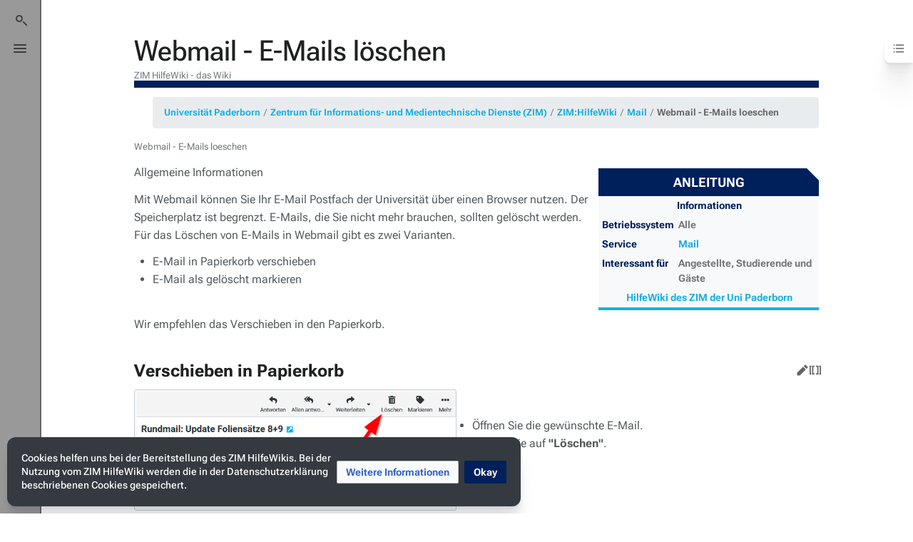

--- FILE ---
content_type: text/html; charset=UTF-8
request_url: https://hilfe.uni-paderborn.de/Webmail_-_E-Mails_loeschen
body_size: 28357
content:
<!DOCTYPE html>
<html class="client-nojs skin-citizen-light" lang="de" dir="ltr">
<head>
<meta charset="UTF-8"/>
<title>Webmail - E-Mails löschen – ZIM HilfeWiki</title>
<script>document.documentElement.className="client-js skin-citizen-light";RLCONF={"wgBreakFrames":!1,"wgSeparatorTransformTable":[",\t.",".\t,"],"wgDigitTransformTable":["",""],"wgDefaultDateFormat":"dmy","wgMonthNames":["","Januar","Februar","März","April","Mai","Juni","Juli","August","September","Oktober","November","Dezember"],"wgRequestId":"ad9f6fd0649fe60719bcd618","wgCSPNonce":!1,"wgCanonicalNamespace":"","wgCanonicalSpecialPageName":!1,"wgNamespaceNumber":0,"wgPageName":"Webmail_-_E-Mails_loeschen","wgTitle":"Webmail - E-Mails loeschen","wgCurRevisionId":29172,"wgRevisionId":29172,"wgArticleId":2775,"wgIsArticle":!0,"wgIsRedirect":!1,"wgAction":"view","wgUserName":null,"wgUserGroups":["*"],"wgCategories":["Suchmaschinenoptimierte Seiten","Anleitungen"],"wgPageContentLanguage":"de","wgPageContentModel":"wikitext","wgRelevantPageName":"Webmail_-_E-Mails_loeschen","wgRelevantArticleId":2775,"wgIsProbablyEditable":!1,"wgRelevantPageIsProbablyEditable":!1,
"wgRestrictionEdit":[],"wgRestrictionMove":[],"wgHeaderTabsTabIndexes":[],"wgPageFormsTargetName":null,"wgPageFormsAutocompleteValues":[],"wgPageFormsAutocompleteOnAllChars":!0,"wgPageFormsFieldProperties":[],"wgPageFormsCargoFields":[],"wgPageFormsDependentFields":[],"wgPageFormsCalendarValues":[],"wgPageFormsCalendarParams":[],"wgPageFormsCalendarHTML":null,"wgPageFormsGridValues":[],"wgPageFormsGridParams":[],"wgPageFormsContLangYes":null,"wgPageFormsContLangNo":null,"wgPageFormsContLangMonths":[],"wgPageFormsHeightForMinimizingInstances":800,"wgPageFormsShowOnSelect":[],"wgPageFormsScriptPath":"/extensions/PageForms","edgValues":null,"wgPageFormsEDSettings":null,"wgAmericanDates":!1,"wgVisualEditor":{"pageLanguageCode":"de","pageLanguageDir":"ltr","pageVariantFallbacks":"de"},"srfFilteredConfig":null,"wgEditSubmitButtonLabelPublish":!1};RLSTATE={"ext.gadget.righteditlinks":"ready","site.styles":"ready","noscript":"ready","user.styles":"ready","user":"ready","user.options":
"loading","ext.ApprovedRevs":"ready","ext.bootstrap.styles":"ready","skins.citizen.styles":"ready","skins.citizen.styles.fonts":"ready","skins.citizen.icons":"ready","skins.citizen.icons.ca":"ready","skins.citizen.icons.es":"ready","skins.citizen.icons.n":"ready","skins.citizen.icons.t":"ready","skins.citizen.icons.pt":"ready","skins.citizen.icons.sitestats":"ready","skins.citizen.styles.sections":"ready","skins.citizen.icons.sections":"ready","skins.citizen.styles.toc":"ready","skins.citizen.styles.sitestats":"ready","mediawiki.toc.styles":"ready","ext.smw.style":"ready","ext.smw.tooltip.styles":"ready","ext.CookieWarning.styles":"ready","oojs-ui-core.styles":"ready","oojs-ui.styles.indicators":"ready","mediawiki.widgets.styles":"ready","oojs-ui-core.icons":"ready","ext.visualEditor.desktopArticleTarget.noscript":"ready","ext.srf.styles":"ready"};RLPAGEMODULES=["ext.bootstrapComponents.accordion","ext.smw.style","ext.smw.tooltips","ext.bootstrapComponents.card.fix",
"ext.bootstrapComponents.button.fix","ext.bootstrapComponents.modal.fix","ext.bootstrap.scripts","smw.entityexaminer","site","mediawiki.page.startup","mediawiki.page.ready","skins.citizen.scripts","skins.citizen.scripts.sections","ext.SimpleTooltip","zzzz.customizations","ext.CookieWarning","ext.gadget.searchFocus","ext.gadget.Edittools","ext.gadget.addsection-plus","ext.visualEditor.desktopArticleTarget.init","ext.visualEditor.targetLoader"];</script>
<script>(RLQ=window.RLQ||[]).push(function(){mw.loader.implement("user.options@1hzgi",function($,jQuery,require,module){/*@nomin*/mw.user.tokens.set({"patrolToken":"+\\","watchToken":"+\\","csrfToken":"+\\"});mw.user.options.set({"variant":"de"});
});});</script>
<link rel="stylesheet" href="/load.php?lang=de&amp;modules=ext.ApprovedRevs%7Cext.CookieWarning.styles%7Cext.bootstrap.styles%7Cext.smw.style%7Cext.smw.tooltip.styles%7Cext.srf.styles%7Cext.visualEditor.desktopArticleTarget.noscript%7Cmediawiki.toc.styles%7Cmediawiki.widgets.styles%7Coojs-ui-core.icons%2Cstyles%7Coojs-ui.styles.indicators%7Cskins.citizen.icons%2Cstyles%7Cskins.citizen.icons.ca%2Ces%2Cn%2Cpt%2Csections%2Csitestats%2Ct%7Cskins.citizen.styles.fonts%2Csections%2Csitestats%2Ctoc&amp;only=styles&amp;skin=citizen"/>
<script async="" src="/load.php?lang=de&amp;modules=startup&amp;only=scripts&amp;raw=1&amp;skin=citizen"></script>
<style>#mw-indicator-mw-helplink {display:none;}</style>
<meta name="ResourceLoaderDynamicStyles" content=""/>
<link rel="stylesheet" href="/load.php?lang=de&amp;modules=ext.gadget.righteditlinks&amp;only=styles&amp;skin=citizen"/>
<link rel="stylesheet" href="/load.php?lang=de&amp;modules=site.styles&amp;only=styles&amp;skin=citizen"/>
<meta name="generator" content="MediaWiki 1.35.10"/>
<meta name="viewport" content="width=device-width, initial-scale=1.0"/>
<meta name="theme-color" content="#00205b"/>
<meta name="google-site-verification" content="63XEgWZMvW241sCMnvD-2wkzEWlCBL5YCwyORbTNdeU"/>
<meta name="keywords" content="Papierkorb, Webmail, Löschen, E-Mails, Horde,"/>
<meta name="twitter:card" content="summary_large_image"/>
<link rel="manifest" href="https://hilfe.uni-paderborn.de/api.php?action=webapp-manifest"/>
<link rel="alternate" type="application/rdf+xml" title="Webmail - E-Mails loeschen" href="/index.php?title=Spezial:RDF_exportieren/Webmail_-_E-Mails_loeschen&amp;xmlmime=rdf"/>
<link rel="shortcut icon" href="/images/common/favicon.ico"/>
<link rel="search" type="application/opensearchdescription+xml" href="/opensearch_desc.php" title="ZIM HilfeWiki (de)"/>
<link rel="EditURI" type="application/rsd+xml" href="https://hilfe.uni-paderborn.de/api.php?action=rsd"/>
<script>window.applyPref=()=>{const a="skin-citizen-",b="skin-citizen-theme",c=a=>window.localStorage.getItem(a),d=c("skin-citizen-theme"),e=()=>{const d={fontsize:"font-size",pagewidth:"--width-layout",lineheight:"--line-height"},e=()=>["auto","dark","light"].map(b=>a+b),f=a=>{let b=document.getElementById("citizen-style");null===b&&(b=document.createElement("style"),b.setAttribute("id","citizen-style"),document.head.appendChild(b)),b.textContent=`:root{${a}}`};try{const g=c(b);let h="";if(null!==g){const b=document.documentElement;b.classList.remove(...e(a)),b.classList.add(a+g)}for(const[b,e]of Object.entries(d)){const d=c(a+b);null!==d&&(h+=`${e}:${d};`)}h&&f(h)}catch(a){}};if("auto"===d){const a=window.matchMedia("(prefers-color-scheme: dark)"),c=a.matches?"dark":"light",d=(a,b)=>window.localStorage.setItem(a,b);d(b,c),e(),a.addEventListener("change",()=>{e()}),d(b,"auto")}else e()},(()=>{window.applyPref()})();</script>
<meta property="og:title" content="Webmail - E-Mails loeschen"/>
<meta property="og:site_name" content="ZIM HilfeWiki"/>
<meta property="og:url" content="https://hilfe.uni-paderborn.de/Webmail_-_E-Mails_loeschen"/>
<meta property="og:image" content="https://hilfe.uni-paderborn.de/images/common/logo.png"/>
<meta property="article:tag" content="Papierkorb, Webmail, Löschen, E-Mails, Horde,"/>
<meta property="article:modified_time" content="2023-04-13T10:39:01Z"/>
<meta property="article:published_time" content="2023-04-13T10:39:01Z"/>
<script type="application/ld+json">{"@context":"http:\/\/schema.org","@type":"Article","name":"Webmail - E-Mails l\u00f6schen \u2013 ZIM HilfeWiki","headline":"Webmail - E-Mails l\u00f6schen \u2013 ZIM HilfeWiki","mainEntityOfPage":"Webmail - E-Mails l\u00f6schen","identifier":"https:\/\/hilfe.uni-paderborn.de\/Webmail_-_E-Mails_loeschen","url":"https:\/\/hilfe.uni-paderborn.de\/Webmail_-_E-Mails_loeschen","keywords":"Papierkorb, Webmail, L\u00f6schen, E-Mails, Horde,","dateModified":"2023-04-13T10:39:01Z","datePublished":"2023-04-13T10:39:01Z","image":{"@type":"ImageObject","url":"https:\/\/hilfe.uni-paderborn.de\/images\/common\/logo.png"},"author":{"@type":"Organization","name":"ZIM HilfeWiki","url":"https:\/\/hilfe.uni-paderborn.de","logo":{"@type":"ImageObject","url":"https:\/\/hilfe.uni-paderborn.de\/images\/common\/logo.png","caption":"ZIM HilfeWiki"}},"publisher":{"@type":"Organization","name":"ZIM HilfeWiki","url":"https:\/\/hilfe.uni-paderborn.de","logo":{"@type":"ImageObject","url":"https:\/\/hilfe.uni-paderborn.de\/images\/common\/logo.png","caption":"ZIM HilfeWiki"}},"potentialAction":{"@type":"SearchAction","target":"https:\/\/hilfe.uni-paderborn.de\/index.php?title=Spezial:Search&search={search_term}","query-input":"required name=search_term"}}</script>
<!--[if lt IE 9]><script src="/resources/lib/html5shiv/html5shiv.js"></script><![endif]-->
</head>
<body class="upb-layout mediawiki ltr sitedir-ltr capitalize-all-nouns mw-hide-empty-elt ns-0 ns-subject page-Webmail_-_E-Mails_loeschen rootpage-Webmail_-_E-Mails_loeschen skin-citizen action-view approvedRevs-approved">
<header class="mw-header citizen-header">
	<div class="citizen-search citizen-header__item mw-checkbox-hack-container">
	<input
		type="checkbox" 
		id="citizen-search__checkbox" 
		class="mw-checkbox-hack-checkbox"
		role="button"
		aria-labelledby="citizen-search__buttonCheckbox"
		aria-haspopup="true">
	<form action="/index.php" role="search" id="searchform" class="citizen-search__card mw-checkbox-hack-target" autocomplete="off">
		<input type="hidden" name="title" value="Spezial:Suche">
		<label class="screen-reader-text" for="searchInput">Suche</label>
		<div class="citizen-search__icon"></div>
		<input type="search" name="search" placeholder="ZIM HilfeWiki durchsuchen" title="ZIM HilfeWiki durchsuchen [f]" accesskey="f" id="searchInput"/>
		<a
			class="citizen-search__random"
			href="/Spezial:Zuf%C3%A4llige_Seite"
			title="Zufällige Seite">
			<span class="screen-reader-text"></span>
		</a>
	</form>
	<div class="citizen-search__button citizen-header__button">
		<div class="citizen-search__buttonIcon citizen-header__buttonIcon">
			<div></div>
			<div></div>
			<div></div>
		</div>
		<label
			id="citizen-search__buttonCheckbox" 
			class="mw-checkbox-hack-button citizen-header__buttonCheckbox" 
			for="citizen-search__checkbox"
			title="Suche umschalten [/]"
			aria-hidden="true">
			<span>Suche umschalten</span>
		</label>
	</div>
</div>

	<div class="citizen-drawer citizen-header__item mw-checkbox-hack-container">
	<input 
		type="checkbox" 
		id="citizen-drawer__checkbox" 
		class="mw-checkbox-hack-checkbox"
		role="button"
		aria-labelledby="citizen-drawer__buttonCheckbox"
		aria-haspopup="true">
	<aside id="citizen-drawer__card" class="citizen-drawer__card mw-checkbox-hack-target">
		<header class="citizen-drawer__header">
			<a href="/HilfeWiki_des_ZIM_der_Uni_Paderborn" class="mw-logo citizen-drawer__logo">
				<img class="mw-logo-icon" src="/images/common/logo.png"alt="" aria-hidden="true" height="80" width="80" loading="lazy">
			</a>
			<div class="citizen-drawer__siteinfo">
				<div class="citizen-siteStats">
					<div class="citizen-siteStats__item" id="citizen-siteStats__item--articles" title="Artikel">815</div>
					<div class="citizen-siteStats__item" id="citizen-siteStats__item--images" title="Dateien">5414</div>
					<div class="citizen-siteStats__item" id="citizen-siteStats__item--users" title="Benutzer">5990</div>
					<div class="citizen-siteStats__item" id="citizen-siteStats__item--edits" title="Bearbeitungen">42.217</div>
				</div>
				<div class="mw-logo-wordmark">ZIM HilfeWiki</div>
			</div>
		</header>
		<section class="citizen-drawer__menu">
			<nav id="p-navigation" class="mw-portlet mw-portlet-navigation"  >
	<label
		id="p-navigation-label"
		
		class="citizen-menu__heading">
		<span class="citizen-menu__heading-label">Navigation</span>
	</label>
	
	<ul><li id="n-mainpage-description"><a href="/HilfeWiki_des_ZIM_der_Uni_Paderborn" title="Hauptseite besuchen [z]" accesskey="z">Hauptseite</a></li><li id="n-recentchanges"><a href="/Spezial:Letzte_%C3%84nderungen" title="Liste der letzten Änderungen in diesem Wiki [r]" accesskey="r">Letzte Änderungen</a></li><li id="n-Mitmachen"><a href="/Hilfe:Informationen_fuer_Autoren">Mitmachen</a></li><li id="n-Hilfe.21"><a href="/IMT-Benutzerberatung">Hilfe!</a></li><li id="t-specialpages"><a href="/Spezial:Spezialseiten" title="Liste aller Spezialseiten [q]" accesskey="q">Spezialseiten</a></li><li id="t-upload"><a href="/Spezial:Hochladen" title="Dateien hochladen [u]" accesskey="u">Datei hochladen</a></li></ul>
	
</nav><nav id="p-Nach_Diensten" class="mw-portlet mw-portlet-Nach_Diensten"  >
	<label
		id="p-Nach_Diensten-label"
		
		class="citizen-menu__heading">
		<span class="citizen-menu__heading-label">Nach Diensten</span>
	</label>
	
	<ul><li id="n-Mail"><a href="/Mail">Mail</a></li><li id="n-Exchange"><a href="/Exchange">Exchange</a></li><li id="n-WLAN"><a href="/WLAN">WLAN</a></li><li id="n-PANDA"><a href="/PANDA">PANDA</a></li><li id="n-Netzwerk"><a href="/Netzwerk">Netzwerk</a></li><li id="n-Netzwerkspeicher"><a href="/Netzwerkspeicher">Netzwerkspeicher</a></li><li id="n-Uni-Account"><a href="/Uni-Account">Uni Account</a></li><li id="n-Zertifizierungsinstanz"><a href="/Zertifizierungsinstanz">Zertifizierungsinstanz</a></li><li id="n-Informationssicherheit"><a href="/Informationssicherheit">Informationssicherheit</a></li><li id="n-alle-Dienste"><a href="/Dienste">alle Dienste</a></li></ul>
	
</nav><nav id="p-Sonstiges" class="mw-portlet mw-portlet-Sonstiges"  >
	<label
		id="p-Sonstiges-label"
		
		class="citizen-menu__heading">
		<span class="citizen-menu__heading-label">Sonstiges</span>
	</label>
	
	<ul><li id="n-Uniweite-Verfahren"><a href="/Uniweite_Verfahren">Uniweite Verfahren</a></li></ul>
	
</nav><nav id="p-Nach_Betriebssystemen" class="mw-portlet mw-portlet-Nach_Betriebssystemen"  >
	<label
		id="p-Nach_Betriebssystemen-label"
		
		class="citizen-menu__heading">
		<span class="citizen-menu__heading-label">Nach Betriebssystemen</span>
	</label>
	
	<ul><li id="n-Android"><a href="/Android">Android</a></li><li id="n-ChromeOS"><a href="/ChromeOS">ChromeOS</a></li><li id="n-iOS"><a href="/IOS">iOS</a></li><li id="n-iPadOS"><a href="/IPadOS">iPadOS</a></li><li id="n-Linux"><a href="/Linux">Linux</a></li><li id="n-MacOS"><a href="/MacOS">MacOS</a></li><li id="n-Windows"><a href="/Windows">Windows</a></li></ul>
	
</nav>
		</section>
	</aside>
	<div class="citizen-drawer__button citizen-header__button">
		<div class="citizen-drawer__buttonIcon citizen-header__buttonIcon">
			<div></div>
			<div></div>
			<div></div>
		</div>
		<label
			id="citizen-drawer__buttonCheckbox"
			class="mw-checkbox-hack-button citizen-header__buttonCheckbox"
			for="citizen-drawer__checkbox"
			title="Menü umschalten"
			aria-hidden="true">
			<span>Menü umschalten</span>
		</label>
	</div></div>
	<div class="citizen-header__inner">
		<div class="citizen-header__start"></div>
		<div class="citizen-header__end">
			<nav id="p-notifications" class="mw-portlet mw-portlet-notifications emptyPortlet"  >
	
	<ul></ul>
	
</nav>
			<div class="citizen-personalMenu citizen-header__item mw-checkbox-hack-container">
	<input 
		type="checkbox" 
		id="citizen-personalMenu__checkbox" 
		class="mw-checkbox-hack-checkbox"
		role="button"
		aria-labelledby="citizen-personalMenu__buttonCheckbox"
		aria-haspopup="true">
	<aside id="citizen-personalMenu__card" class="citizen-personalMenu__card mw-checkbox-hack-target">
		<nav id="p-personal-header" class="mw-portlet mw-portlet-personal-header emptyPortlet"  >
	
	<ul></ul>
	
</nav>
		<nav id="p-personal" class="mw-portlet mw-portlet-personal"  >
	
	<ul><li id="pt-login"><a href="/index.php?title=Spezial:Anmelden&amp;returnto=Webmail+-+E-Mails+loeschen" title="Sich anzumelden wird gerne gesehen, ist jedoch nicht zwingend erforderlich. [o]" accesskey="o">Anmelden</a></li></ul>
	
</nav>
	</aside>
	<label
		id="citizen-personalMenu__buttonCheckbox" 
		class="mw-checkbox-hack-button citizen-header__button citizen-header__button--icon" 
		for="citizen-personalMenu__checkbox"
		title="Persönliches Menü umschalten"
		aria-hidden="true">
		<span>Persönliches Menü umschalten</span>
	</label>
</div>
		</div>
	</div>
</header>

<div id="siteNotice"></div>
<main class="mw-body citizen-toc-enabled" id="content">
	<header class="mw-body-header">
		<div class="page-heading">
			<div class="firstHeading-container">
				<h1 id="firstHeading" class="firstHeading mw-first-heading">Webmail - E-Mails löschen</h1>
				
				<div class="mw-indicators">
				<div id="mw-indicator-smw-entity-examiner" class="mw-indicator"><div class="smw-entity-examiner smw-indicator-vertical-bar-loader" data-subject="Webmail_-_E-Mails_loeschen#0##" data-dir="ltr" data-uselang="" title="Eine Datenprüfung wird im Hintergrund ausgeführt."></div></div>
				</div>			</div>
			<div id="siteSub">ZIM HilfeWiki - das Wiki</div>
			<a href="#top" class="citizen-jumptotop" title="Zurück nach oben [home]"></a>
		</div>
	</header>
	<div id="citizen-body-header-sticky-sentinel"></div>	<div id="bodyContent" class="citizen-body">
		<div id="contentSub"><span class="subpages"><div id="breadcrumb-container"><ul class="breadcrumb"><li class="breadcrumb-item"><a href="http://www.uni-paderborn.de/">Universität Paderborn</a></li><li class="breadcrumb-item"><a href="http://zim.uni-paderborn.de/">Zentrum für Informations- und Medientechnische Dienste (ZIM)</a></li><li class="breadcrumb-item"><a href="https://hilfe.uni-paderborn.de">ZIM:HilfeWiki</a></li><li class="breadcrumb-item" id="breadcrumb-current"><a href="https://hilfe.uni-paderborn.de/Webmail_-_E-Mails_loeschen">Webmail - E-Mails loeschen</a></li></ul></div></span>Webmail - E-Mails loeschen</div>
		
		
		<div id="mw-content-text" lang="de" dir="ltr" class="mw-content-ltr"><div class="mw-parser-output"><section class="section-collapsible" id="section-collapsible-0"><div class="mw-parser-output"><div class="mw-parser-output"><p><span id="breadcrumb_parent_pageName" style="display:none">Mail</span><style data-mw-deduplicate="TemplateStyles:r29065">.mw-parser-output .infobox{border:1px solid #a2a9b1;border-spacing:3px;background-color:#f8f9fa;color:black;margin:0.5em 0 0.5em 1em;padding:0.2em;float:right;clear:right;font-size:88%;line-height:1.5em;width:22em}.mw-parser-output .infobox-header,.mw-parser-output .infobox-label,.mw-parser-output .infobox-above,.mw-parser-output .infobox-full-data,.mw-parser-output .infobox-data,.mw-parser-output .infobox-below,.mw-parser-output .infobox-subheader,.mw-parser-output .infobox-image,.mw-parser-output .infobox-navbar,.mw-parser-output .infobox th,.mw-parser-output .infobox td{vertical-align:top}.mw-parser-output .infobox-label,.mw-parser-output .infobox-data,.mw-parser-output .infobox th,.mw-parser-output .infobox td{text-align:left}.mw-parser-output .infobox .infobox-above,.mw-parser-output .infobox .infobox-title,.mw-parser-output .infobox caption{font-size:125%;font-weight:bold;text-align:center}.mw-parser-output .infobox-title,.mw-parser-output .infobox caption{padding:0.2em}.mw-parser-output .infobox .infobox-header,.mw-parser-output .infobox .infobox-subheader,.mw-parser-output .infobox .infobox-image,.mw-parser-output .infobox .infobox-full-data,.mw-parser-output .infobox .infobox-below{text-align:center}.mw-parser-output .infobox .infobox-navbar{text-align:right}.mw-parser-output .infobox-subbox{padding:0;border:none;margin:-3px;width:auto;min-width:100%;font-size:100%;clear:none;float:none;background-color:transparent}.mw-parser-output .infobox-3cols-child{margin:auto}.mw-parser-output .infobox .navbar{font-size:100%}body.skin-minerva .mw-parser-output .infobox-header,body.skin-minerva .mw-parser-output .infobox-subheader,body.skin-minerva .mw-parser-output .infobox-above,body.skin-minerva .mw-parser-output .infobox-title,body.skin-minerva .mw-parser-output .infobox-image,body.skin-minerva .mw-parser-output .infobox-full-data,body.skin-minerva .mw-parser-output .infobox-below{text-align:center}</style></p> Allgemeine Informationen<table class="infobox"><tbody><tr><th colspan="2" class="infobox-above objtitle titletext">Anleitung</th></tr><tr><th colspan="2" class="infobox-header headertext">Informationen</th></tr><tr><th scope="row" class="infobox-label" style="width: 30%;">Betriebssystem</th><td class="infobox-data" style="width: 70%;">Alle</td></tr><tr><th scope="row" class="infobox-label" style="width: 30%;">Service</th><td class="infobox-data" style="width: 70%;"><a href="/Mail" title="Mail">Mail</a></td></tr><tr><th scope="row" class="infobox-label" style="width: 30%;">Interessant für</th><td class="infobox-data" style="width: 70%;">Angestellte, Studierende und Gäste</td></tr><tr><th colspan="2" class="infobox-header headertext"><a href="/HilfeWiki_des_ZIM_der_Uni_Paderborn" title="HilfeWiki des ZIM der Uni Paderborn">HilfeWiki des ZIM der Uni Paderborn</a></th></tr></tbody></table><p><span style="display:none">set displaytitle to Webmail - E-Mails löschen</span>
</p><p>Mit Webmail können Sie Ihr E-Mail Postfach der Universität über einen Browser nutzen. Der Speicherplatz ist begrenzt. E-Mails, die Sie nicht mehr brauchen, sollten gelöscht werden. Für das Löschen von E-Mails in Webmail gibt es zwei Varianten.
</p>
<ul><li>E-Mail in Papierkorb verschieben</li>
<li>E-Mail als gelöscht markieren</li></ul>
<p><br>
Wir empfehlen das Verschieben in den Papierkorb. 
</p>
<div id="toc" class="toc" role="navigation" aria-labelledby="mw-toc-heading"><input type="checkbox" role="button" id="toctogglecheckbox" class="toctogglecheckbox" style="display:none"><div class="toctitle" lang="de" dir="ltr"><h2 id="mw-toc-heading">Inhaltsverzeichnis</h2><span class="toctogglespan"><label class="toctogglelabel" for="toctogglecheckbox"></label></span></div>
<ul>
<li class="toclevel-1 tocsection-1"><a href="#Verschieben_in_Papierkorb"><span class="tocnumber">1</span> <span class="toctext">Verschieben in Papierkorb</span></a></li>
<li class="toclevel-1 tocsection-2"><a href="#E-Mail_als_gel.C3.B6scht_markieren"><span class="tocnumber">2</span> <span class="toctext">E-Mail als gelöscht markieren</span></a></li>
<li class="toclevel-1 tocsection-3"><a href="#Einstellungen"><span class="tocnumber">3</span> <span class="toctext">Einstellungen</span></a></li>
<li class="toclevel-1 tocsection-4"><a href="#Siehe_auch"><span class="tocnumber">4</span> <span class="toctext">Siehe auch</span></a></li>
</ul>
</div>

<h2><span class="mw-headline" id="Verschieben_in_Papierkorb">Verschieben in Papierkorb</span><span class="mw-editsection"><span class="mw-editsection-bracket">[</span><a href="/index.php?title=Webmail_-_E-Mails_loeschen&amp;veaction=edit&amp;section=1" class="mw-editsection-visualeditor" title="Abschnitt bearbeiten: Verschieben in Papierkorb">Bearbeiten</a><span class="mw-editsection-divider"> | </span><a href="/index.php?title=Webmail_-_E-Mails_loeschen&amp;action=edit&amp;section=1" title="Abschnitt bearbeiten: Verschieben in Papierkorb">Quelltext bearbeiten</a><span class="mw-editsection-bracket">]</span></span></h2>
<div class="thumb tleft"><span class="modal-trigger" data-toggle="modal" data-target="#bsc_image_modal_8"><div class="thumbinner" style="width:452px;"><img alt="" src="/images/thumb/2/29/Webmail-e-mails-loeschen-01.png/450px-Webmail-e-mails-loeschen-01.png" decoding="async" width="450" height="129" class="thumbimage" srcset="/images/thumb/2/29/Webmail-e-mails-loeschen-01.png/675px-Webmail-e-mails-loeschen-01.png 1.5x, /images/2/29/Webmail-e-mails-loeschen-01.png 2x">  <div class="thumbcaption"><div class="magnify"><a class="internal" title="vergrößern"></a></div>E-Mail löschen</div></div></span></div>
<p><br>
</p>
<ul><li>Öffnen Sie die gewünschte E-Mail.</li>
<li>Klicken Sie auf <b>"Löschen"</b>.</li></ul>
<p><br clear="all">
</p>
<div class="panel-group bsc_accordion" id="bsc_accordion_0">
	<div class="card border-info"><div class="card-header" data-toggle="collapse" data-target="#bsc_card_0" aria-controls="bsc_card_0" aria-expanded="false" id="bsc_card_0_header"><h4 class="card-title section-subheading" style="margin-top:0;padding-top:0;">Tipps für das Markieren mehrerer E-Mails</h4></div><div id="bsc_card_0" class="card-collapse collapse fade" data-parent="#bsc_accordion_0" aria-labelledby="bsc_card_0_header"><div class="card-body text-info">
<ul><li>Mit gedrückter <code> Str-Taste</code> können Sie mehrere E-Mails auswählen.</li>
<li>Mit der Kombination <code>Str-Taste + A</code> markieren Sie alle E-Mails im aktuellen Ordner.</li>
<li>Mit gedrückter <code>Shift-Taste</code> markieren Sie alle E-Mails, die zwischen zwei Klicks liegen.</li></ul>
</div></div></div>
</div>
<p><br>
</p>
<div class="thumb tleft"><span class="modal-trigger" data-toggle="modal" data-target="#bsc_image_modal_9"><div class="thumbinner" style="width:319px;"><img alt="" src="/images/6/6f/Webmail-e-mails-loeschen-05.png" decoding="async" width="317" height="64" class="thumbimage">  <div class="thumbcaption"><div class="magnify"><a class="internal" title="vergrößern"></a></div>Bestätigung E-Mail verschoben</div></div></span></div>
<p><br>
</p>
<ul><li>Als Bestätigung erhalten Sie einen Hinweis, dass die E-Mail in den Papierkorb verschoben wurde.</li></ul>
<p><br clear="all">
</p><p>Die E-Mail wurde nur verschoben und nicht gelöscht. Sie belegt daher auch weiterhin Speicherplatz in Ihrem Postfach.
</p>
<div class="thumb tleft"><span class="modal-trigger" data-toggle="modal" data-target="#bsc_image_modal_10"><div class="thumbinner" style="width:452px;"><img alt="" src="/images/thumb/e/ea/Webmail-e-mails-loeschen-06.png/450px-Webmail-e-mails-loeschen-06.png" decoding="async" width="450" height="284" class="thumbimage" srcset="/images/e/ea/Webmail-e-mails-loeschen-06.png 1.5x">  <div class="thumbcaption"><div class="magnify"><a class="internal" title="vergrößern"></a></div>Papierkorb</div></div></span></div>
<p><br>
</p>
<ul><li>Klicken Sie auf <b>"Gelöscht"</b> um den Papierkorb anzuzeigen.</li>
<li>Auf der rechten Seite sehen Sie Ihre gelöschten E-Mails.</li></ul>
<p><br clear="all">
</p>
<div class="thumb tleft"><span class="modal-trigger" data-toggle="modal" data-target="#bsc_image_modal_11"><div class="thumbinner" style="width:452px;"><img alt="" src="/images/thumb/c/cd/Webmail-e-mails-loeschen-07.png/450px-Webmail-e-mails-loeschen-07.png" decoding="async" width="450" height="279" class="thumbimage" srcset="/images/c/cd/Webmail-e-mails-loeschen-07.png 1.5x">  <div class="thumbcaption"><div class="magnify"><a class="internal" title="vergrößern"></a></div>Papierkorb leeren</div></div></span></div>
<p><br>
</p>
<ul><li>Klicken Sie auf die drei vertikalen Punkte.</li>
<li>Klicken Sie anschließend auf <b>"Leeren"</b>.</li></ul>
<p><br clear="all">
</p>
<div class="thumb tleft"><span class="modal-trigger" data-toggle="modal" data-target="#bsc_image_modal_12"><div class="thumbinner" style="width:452px;"><img alt="" src="/images/thumb/b/b9/Webmail-e-mails-loeschen-09.png/450px-Webmail-e-mails-loeschen-09.png" decoding="async" width="450" height="176" class="thumbimage" srcset="/images/b/b9/Webmail-e-mails-loeschen-09.png 1.5x">  <div class="thumbcaption"><div class="magnify"><a class="internal" title="vergrößern"></a></div>Papierkorb wirklich leeren?</div></div></span></div>
<p><br>
</p>
<ul><li>Sie werden nun gefragt, ob Sie den Papierkorb wirklich leeren möchten.</li>
<li>Klicken Sie auf <b>"Löschen"</b> wenn Sie dies tun möchten.</li></ul>
<p><br clear="all">
</p>
<div class="thumb tleft"><span class="modal-trigger" data-toggle="modal" data-target="#bsc_image_modal_13"><div class="thumbinner" style="width:320px;"><img alt="" src="/images/8/87/Webmail-e-mails-loeschen-10.png" decoding="async" width="318" height="47" class="thumbimage">  <div class="thumbcaption"><div class="magnify"><a class="internal" title="vergrößern"></a></div>Papierkorb leeren</div></div></span></div>
<p><br>
</p>
<ul><li>Zum Abschluss bekommen Sie eine Bestätigung, dass der Papierkorb geleert wurde.</li></ul>
<p><br clear="all">
</p>
<h2><span id="E-Mail_als_gelöscht_markieren"></span><span class="mw-headline" id="E-Mail_als_gel.C3.B6scht_markieren">E-Mail als gelöscht markieren</span><span class="mw-editsection"><span class="mw-editsection-bracket">[</span><a href="/index.php?title=Webmail_-_E-Mails_loeschen&amp;veaction=edit&amp;section=2" class="mw-editsection-visualeditor" title="Abschnitt bearbeiten: E-Mail als gelöscht markieren">Bearbeiten</a><span class="mw-editsection-divider"> | </span><a href="/index.php?title=Webmail_-_E-Mails_loeschen&amp;action=edit&amp;section=2" title="Abschnitt bearbeiten: E-Mail als gelöscht markieren">Quelltext bearbeiten</a><span class="mw-editsection-bracket">]</span></span></h2>
<p>Alternativ zur Verwendung des Papierkorbs, können Sie in Webmail E-Mails als gelöscht markieren. Wir empfehlen dieses Vorgehen nicht.
</p>
<div class="panel-group bsc_accordion" id="bsc_accordion_1">
<div class="card border-info"><div class="card-header" data-toggle="collapse" data-target="#bsc_card_1" aria-controls="bsc_card_1" aria-expanded="false" id="bsc_card_1_header"><h4 class="card-title section-subheading" style="margin-top:0;padding-top:0;">Einrichtung</h4></div><div id="bsc_card_1" class="card-collapse collapse fade" data-parent="#bsc_accordion_1" aria-labelledby="bsc_card_1_header"><div class="card-body text-info">
<div class="thumb tleft"><span class="modal-trigger" data-toggle="modal" data-target="#bsc_image_modal_0"><div class="thumbinner" style="width:299px;"><img alt="" src="/images/7/76/Webmail-einrichten-und-benutzen-05.png" decoding="async" width="297" height="291" class="thumbimage">  <div class="thumbcaption"><div class="magnify"><a class="internal" title="vergrößern"></a></div>Einstellungen</div></div></span></div>
<p><br>
</p>
<ul><li>Klicken Sie im Menü auf <b>"Einstellungen"</b>.</li>
<li>In der Liste wählen Sie ebenfalls <b>"Einstellungen"</b>.</li></ul>
<p><br clear="all">
</p>
<div class="thumb tleft"><span class="modal-trigger" data-toggle="modal" data-target="#bsc_image_modal_1"><div class="thumbinner" style="width:452px;"><img alt="" src="/images/thumb/a/a3/Webmail-e-mails-loeschen-11.png/450px-Webmail-e-mails-loeschen-11.png" decoding="async" width="450" height="254" class="thumbimage" srcset="/images/a/a3/Webmail-e-mails-loeschen-11.png 1.5x">  <div class="thumbcaption"><div class="magnify"><a class="internal" title="vergrößern"></a></div>Servereinstellungen</div></div></span></div>
<p><br>
</p>
<ul><li>Klicken Sie auf <b>"Servereinstellungen"</b>.</li></ul>
<p><br clear="all">
</p>
<div class="thumb tleft"><span class="modal-trigger" data-toggle="modal" data-target="#bsc_image_modal_2"><div class="thumbinner" style="width:452px;"><img alt="" src="/images/thumb/a/a3/Webmail-e-mails-loeschen-11.png/450px-Webmail-e-mails-loeschen-11.png" decoding="async" width="450" height="254" class="thumbimage" srcset="/images/a/a3/Webmail-e-mails-loeschen-11.png 1.5x">  <div class="thumbcaption"><div class="magnify"><a class="internal" title="vergrößern"></a></div>Servereinstellungen</div></div></span></div>
<p><br>
</p>
<ul><li>Aktivieren Sie den Schalter für <b>"Als gelöscht markieren anstatt in den Papierkorb verschieben"</b>.</li></ul>
<p><br clear="all">
</p><p><br>
</p>
</div></div></div>
<div class="card border-info"><div class="card-header" data-toggle="collapse" data-target="#bsc_card_2" aria-controls="bsc_card_2" aria-expanded="false" id="bsc_card_2_header"><h4 class="card-title section-subheading" style="margin-top:0;padding-top:0;">Verwendung</h4></div><div id="bsc_card_2" class="card-collapse collapse fade" data-parent="#bsc_accordion_1" aria-labelledby="bsc_card_2_header"><div class="card-body text-info">
<div class="thumb tleft"><span class="modal-trigger" data-toggle="modal" data-target="#bsc_image_modal_3"><div class="thumbinner" style="width:452px;"><img alt="" src="/images/thumb/2/29/Webmail-e-mails-loeschen-01.png/450px-Webmail-e-mails-loeschen-01.png" decoding="async" width="450" height="129" class="thumbimage" srcset="/images/thumb/2/29/Webmail-e-mails-loeschen-01.png/675px-Webmail-e-mails-loeschen-01.png 1.5x, /images/2/29/Webmail-e-mails-loeschen-01.png 2x">  <div class="thumbcaption"><div class="magnify"><a class="internal" title="vergrößern"></a></div>E-Mail löschen</div></div></span></div>
<p><br>
</p>
<ul><li>Öffnen Sie die gewünschte E-Mail.</li>
<li>Klicken Sie auf <b>"Löschen"</b>.</li></ul>
<p><br clear="all">
</p>
<div class="thumb tleft"><span class="modal-trigger" data-toggle="modal" data-target="#bsc_image_modal_4"><div class="thumbinner" style="width:319px;"><img alt="" src="/images/9/98/Webmail-e-mails-loeschen-02.png" decoding="async" width="317" height="46" class="thumbimage">  <div class="thumbcaption"><div class="magnify"><a class="internal" title="vergrößern"></a></div>E-Mail als gelöscht markiert</div></div></span></div>
<p><br>
</p>
<ul><li>Sie erhalten eine Bestätigung, dass die E-Mail als gelöscht markiert wurde</li></ul>
<p><br clear="all">
</p>
<div class="thumb tleft"><span class="modal-trigger" data-toggle="modal" data-target="#bsc_image_modal_5"><div class="thumbinner" style="width:452px;"><img alt="" src="/images/thumb/1/1f/Webmail-e-mails-loeschen-03.png/450px-Webmail-e-mails-loeschen-03.png" decoding="async" width="450" height="338" class="thumbimage" srcset="/images/1/1f/Webmail-e-mails-loeschen-03.png 1.5x">  <div class="thumbcaption"><div class="magnify"><a class="internal" title="vergrößern"></a></div>Als gelöscht markierte E-Mail im Posteingang</div></div></span></div>
<p><br>
</p>
<ul><li>Sie sehen die E-Mail weiterhin im Posteingang.</li>
<li>An der verblassten Darstellung und dem durchgestrichenen Symbol erkennen Sie, dass die E-Mail als gelöscht markiert ist.</li></ul>
<p><br clear="all">
</p><p>Das endgültige Löschen der markierten E-Mails wird in Webmail "packen" genannt. Gehen Sie dazu folgendermaßen vor. Klicken Sie den Ordner an, in dem die als gelöscht markierten E-Mails liegen.
</p>
<div class="thumb tleft"><span class="modal-trigger" data-toggle="modal" data-target="#bsc_image_modal_6"><div class="thumbinner" style="width:429px;"><img alt="" src="/images/5/59/Webmail-e-mails-loeschen-04.png" decoding="async" width="427" height="275" class="thumbimage">  <div class="thumbcaption"><div class="magnify"><a class="internal" title="vergrößern"></a></div>Posteingang packen</div></div></span></div>
<p><br>
</p>
<ul><li>Klicken Sie auf die drei vertikalen Punkte.</li>
<li>Klicken Sie auf <b>"Packen"</b>.</li></ul>
<p><br clear="all">
</p>
<div class="thumb tleft"><span class="modal-trigger" data-toggle="modal" data-target="#bsc_image_modal_7"><div class="thumbinner" style="width:319px;"><img alt="" src="/images/2/21/Webmail-e-mails-loeschen-08.png" decoding="async" width="317" height="47" class="thumbimage">  <div class="thumbcaption"><div class="magnify"><a class="internal" title="vergrößern"></a></div>Posteingang packen</div></div></span></div>
<p><br>
</p>
<ul><li>Zum Abschluss erhalten Sie den Hinweis, dass Ihr Posteingang erfolgreich gepackt wurde.</li>
<li>Die zum Löschen markierten E-Mails wurden nun endültig gelöscht.</li></ul>
<p><br clear="all">
</p>
</div></div></div>
</div>
<h2><span class="mw-headline" id="Einstellungen">Einstellungen</span><span class="mw-editsection"><span class="mw-editsection-bracket">[</span><a href="/index.php?title=Webmail_-_E-Mails_loeschen&amp;veaction=edit&amp;section=3" class="mw-editsection-visualeditor" title="Abschnitt bearbeiten: Einstellungen">Bearbeiten</a><span class="mw-editsection-divider"> | </span><a href="/index.php?title=Webmail_-_E-Mails_loeschen&amp;action=edit&amp;section=3" title="Abschnitt bearbeiten: Einstellungen">Quelltext bearbeiten</a><span class="mw-editsection-bracket">]</span></span></h2>
<p>Unter Servereinstellungen können Sie einstellen, wie Webmail mit gelöschten E-Mails umgehen soll.
<br>
</p>
<div class="thumb tnone"><span class="modal-trigger" data-toggle="modal" data-target="#bsc_image_modal_14"><div class="thumbinner" style="width:569px;"><img alt="" src="/images/2/22/Webmail-e-mails-loeschen-13.png" decoding="async" width="567" height="437" class="thumbimage">  <div class="thumbcaption"><div class="magnify"><a class="internal" title="vergrößern"></a></div>Empfohlene Webmail Servereinstellungen</div></div></span></div>
<p><br clear="all">
</p>
<ul><li><b>Beim Löschen als gelesen markieren:</b> Wenn Sie E-Mails in den Papierkorb verschieben, werden Diese automatisch als gelesen markiert. Sie vermeiden damit, dass Ihnen ungelesene Nachrichten im Papierkorb angezeigt werden.</li>
<li><b>Als gelöscht markieren anstatt in den Papierkorb verschieben:</b> Wenn Sie eine E-Mail löschen, wird Diese nicht mehr in den Papierkorb verschoben. Stattdessen verbleibt Sie im aktuellen Ordner und wird nur als gelöscht markiert.</li>
<li><b>Keine gelöschten Nachrichten anzeigen:</b> Siehe vorheriger Punkt. Zusätzlich werden Ihre als gelöscht makierten Nachrichten ausgeblendet. Vorsicht: Sie sehen die gelöschten Nachrichten nicht mehr, Diese belegen aber weiterhin Speicherplatz. Zum endgültigen Löschen müssen Sie den jeweiligen Ordner zusätzlich "packen".</li>
<li><b>Papierkorb beim Abmelden leeren:</b> Wenn Sie sich aus Webmail abmelden, wird Ihr Papierkorb automatisch gelöscht. Vorsicht vor unabsichtlicher Löschung!</li>
<li><b>Posteingang beim Abmelden packen:</b> Wenn Sie sich aus Webmail abmelden, werden alle als gelöscht markierten E-Mails automatisch endgültig gelöscht. Vorsicht vor unabsichtlicher Löschung!</li></ul>
<h2><span class="mw-headline" id="Siehe_auch">Siehe auch</span><span class="mw-editsection"><span class="mw-editsection-bracket">[</span><a href="/index.php?title=Webmail_-_E-Mails_loeschen&amp;veaction=edit&amp;section=4" class="mw-editsection-visualeditor" title="Abschnitt bearbeiten: Siehe auch">Bearbeiten</a><span class="mw-editsection-divider"> | </span><a href="/index.php?title=Webmail_-_E-Mails_loeschen&amp;action=edit&amp;section=4" title="Abschnitt bearbeiten: Siehe auch">Quelltext bearbeiten</a><span class="mw-editsection-bracket">]</span></span></h2>
<ul><li><a href="/Mail" title="Mail">Mail</a></li>
<li><a href="/E-Mail_Archivierung" title="E-Mail Archivierung">E-Mail Archivierung</a></li></ul>


</div><div class="modal fade" role="dialog" id="bsc_image_modal_0" aria-hidden="true"><div class="modal-dialog"><div class="modal-content"><div class="modal-header"><span class="modal-title">Webmail-einrichten-und-benutzen-05.png</span><button type="button" class="close" data-dismiss="modal" aria-label="Schließen"><span aria-hidden="true">×</span></button></div><div class="modal-body"><img alt="" src="/images/7/76/Webmail-einrichten-und-benutzen-05.png" decoding="async" width="297" height="291" class="img-fluid"> <div class="modal-caption">Einstellungen</div></div><div class="modal-footer"><a class="btn btn-primary" role="button" href="/Datei:Webmail-einrichten-und-benutzen-05.png">Dateiseite aufrufen</a><button type="button" class="btn btn-default" data-dismiss="modal" aria-label="Schließen">Schließen</button></div></div></div></div>
<div class="modal fade" role="dialog" id="bsc_image_modal_1" aria-hidden="true"><div class="modal-dialog"><div class="modal-content"><div class="modal-header"><span class="modal-title">Webmail-e-mails-loeschen-11.png</span><button type="button" class="close" data-dismiss="modal" aria-label="Schließen"><span aria-hidden="true">×</span></button></div><div class="modal-body"><img alt="" src="/images/a/a3/Webmail-e-mails-loeschen-11.png" decoding="async" width="501" height="283" class="img-fluid"> <div class="modal-caption">Servereinstellungen</div></div><div class="modal-footer"><a class="btn btn-primary" role="button" href="/Datei:Webmail-e-mails-loeschen-11.png">Dateiseite aufrufen</a><button type="button" class="btn btn-default" data-dismiss="modal" aria-label="Schließen">Schließen</button></div></div></div></div>
<div class="modal fade" role="dialog" id="bsc_image_modal_2" aria-hidden="true"><div class="modal-dialog"><div class="modal-content"><div class="modal-header"><span class="modal-title">Webmail-e-mails-loeschen-11.png</span><button type="button" class="close" data-dismiss="modal" aria-label="Schließen"><span aria-hidden="true">×</span></button></div><div class="modal-body"><img alt="" src="/images/a/a3/Webmail-e-mails-loeschen-11.png" decoding="async" width="501" height="283" class="img-fluid"> <div class="modal-caption">Servereinstellungen</div></div><div class="modal-footer"><a class="btn btn-primary" role="button" href="/Datei:Webmail-e-mails-loeschen-11.png">Dateiseite aufrufen</a><button type="button" class="btn btn-default" data-dismiss="modal" aria-label="Schließen">Schließen</button></div></div></div></div>
<div class="modal fade" role="dialog" id="bsc_image_modal_3" aria-hidden="true"><div class="modal-dialog modal-lg"><div class="modal-content"><div class="modal-header"><span class="modal-title">Webmail-e-mails-loeschen-01.png</span><button type="button" class="close" data-dismiss="modal" aria-label="Schließen"><span aria-hidden="true">×</span></button></div><div class="modal-body"><img alt="" src="/images/2/29/Webmail-e-mails-loeschen-01.png" decoding="async" width="728" height="208" class="img-fluid"> <div class="modal-caption">E-Mail löschen</div></div><div class="modal-footer"><a class="btn btn-primary" role="button" href="/Datei:Webmail-e-mails-loeschen-01.png">Dateiseite aufrufen</a><button type="button" class="btn btn-default" data-dismiss="modal" aria-label="Schließen">Schließen</button></div></div></div></div>
<div class="modal fade" role="dialog" id="bsc_image_modal_4" aria-hidden="true"><div class="modal-dialog"><div class="modal-content"><div class="modal-header"><span class="modal-title">Webmail-e-mails-loeschen-02.png</span><button type="button" class="close" data-dismiss="modal" aria-label="Schließen"><span aria-hidden="true">×</span></button></div><div class="modal-body"><img alt="" src="/images/9/98/Webmail-e-mails-loeschen-02.png" decoding="async" width="317" height="46" class="img-fluid"> <div class="modal-caption">E-Mail als gelöscht markiert</div></div><div class="modal-footer"><a class="btn btn-primary" role="button" href="/Datei:Webmail-e-mails-loeschen-02.png">Dateiseite aufrufen</a><button type="button" class="btn btn-default" data-dismiss="modal" aria-label="Schließen">Schließen</button></div></div></div></div>
<div class="modal fade" role="dialog" id="bsc_image_modal_5" aria-hidden="true"><div class="modal-dialog"><div class="modal-content"><div class="modal-header"><span class="modal-title">Webmail-e-mails-loeschen-03.png</span><button type="button" class="close" data-dismiss="modal" aria-label="Schließen"><span aria-hidden="true">×</span></button></div><div class="modal-body"><img alt="" src="/images/1/1f/Webmail-e-mails-loeschen-03.png" decoding="async" width="480" height="360" class="img-fluid"> <div class="modal-caption">Als gelöscht markierte E-Mail im Posteingang</div></div><div class="modal-footer"><a class="btn btn-primary" role="button" href="/Datei:Webmail-e-mails-loeschen-03.png">Dateiseite aufrufen</a><button type="button" class="btn btn-default" data-dismiss="modal" aria-label="Schließen">Schließen</button></div></div></div></div>
<div class="modal fade" role="dialog" id="bsc_image_modal_6" aria-hidden="true"><div class="modal-dialog"><div class="modal-content"><div class="modal-header"><span class="modal-title">Webmail-e-mails-loeschen-04.png</span><button type="button" class="close" data-dismiss="modal" aria-label="Schließen"><span aria-hidden="true">×</span></button></div><div class="modal-body"><img alt="" src="/images/5/59/Webmail-e-mails-loeschen-04.png" decoding="async" width="427" height="275" class="img-fluid"> <div class="modal-caption">Posteingang packen</div></div><div class="modal-footer"><a class="btn btn-primary" role="button" href="/Datei:Webmail-e-mails-loeschen-04.png">Dateiseite aufrufen</a><button type="button" class="btn btn-default" data-dismiss="modal" aria-label="Schließen">Schließen</button></div></div></div></div>
<div class="modal fade" role="dialog" id="bsc_image_modal_7" aria-hidden="true"><div class="modal-dialog"><div class="modal-content"><div class="modal-header"><span class="modal-title">Webmail-e-mails-loeschen-08.png</span><button type="button" class="close" data-dismiss="modal" aria-label="Schließen"><span aria-hidden="true">×</span></button></div><div class="modal-body"><img alt="" src="/images/2/21/Webmail-e-mails-loeschen-08.png" decoding="async" width="317" height="47" class="img-fluid"> <div class="modal-caption">Posteingang packen</div></div><div class="modal-footer"><a class="btn btn-primary" role="button" href="/Datei:Webmail-e-mails-loeschen-08.png">Dateiseite aufrufen</a><button type="button" class="btn btn-default" data-dismiss="modal" aria-label="Schließen">Schließen</button></div></div></div></div>
<div class="modal fade" role="dialog" id="bsc_image_modal_8" aria-hidden="true"><div class="modal-dialog modal-lg"><div class="modal-content"><div class="modal-header"><span class="modal-title">Webmail-e-mails-loeschen-01.png</span><button type="button" class="close" data-dismiss="modal" aria-label="Schließen"><span aria-hidden="true">×</span></button></div><div class="modal-body"><img alt="" src="/images/2/29/Webmail-e-mails-loeschen-01.png" decoding="async" width="728" height="208" class="img-fluid"> <div class="modal-caption">E-Mail löschen</div></div><div class="modal-footer"><a class="btn btn-primary" role="button" href="/Datei:Webmail-e-mails-loeschen-01.png">Dateiseite aufrufen</a><button type="button" class="btn btn-default" data-dismiss="modal" aria-label="Schließen">Schließen</button></div></div></div></div>
<div class="modal fade" role="dialog" id="bsc_image_modal_9" aria-hidden="true"><div class="modal-dialog"><div class="modal-content"><div class="modal-header"><span class="modal-title">Webmail-e-mails-loeschen-05.png</span><button type="button" class="close" data-dismiss="modal" aria-label="Schließen"><span aria-hidden="true">×</span></button></div><div class="modal-body"><img alt="" src="/images/6/6f/Webmail-e-mails-loeschen-05.png" decoding="async" width="317" height="64" class="img-fluid"> <div class="modal-caption">Bestätigung E-Mail verschoben</div></div><div class="modal-footer"><a class="btn btn-primary" role="button" href="/Datei:Webmail-e-mails-loeschen-05.png">Dateiseite aufrufen</a><button type="button" class="btn btn-default" data-dismiss="modal" aria-label="Schließen">Schließen</button></div></div></div></div>
<div class="modal fade" role="dialog" id="bsc_image_modal_10" aria-hidden="true"><div class="modal-dialog"><div class="modal-content"><div class="modal-header"><span class="modal-title">Webmail-e-mails-loeschen-06.png</span><button type="button" class="close" data-dismiss="modal" aria-label="Schließen"><span aria-hidden="true">×</span></button></div><div class="modal-body"><img alt="" src="/images/e/ea/Webmail-e-mails-loeschen-06.png" decoding="async" width="588" height="371" class="img-fluid"> <div class="modal-caption">Papierkorb</div></div><div class="modal-footer"><a class="btn btn-primary" role="button" href="/Datei:Webmail-e-mails-loeschen-06.png">Dateiseite aufrufen</a><button type="button" class="btn btn-default" data-dismiss="modal" aria-label="Schließen">Schließen</button></div></div></div></div>
<div class="modal fade" role="dialog" id="bsc_image_modal_11" aria-hidden="true"><div class="modal-dialog"><div class="modal-content"><div class="modal-header"><span class="modal-title">Webmail-e-mails-loeschen-07.png</span><button type="button" class="close" data-dismiss="modal" aria-label="Schließen"><span aria-hidden="true">×</span></button></div><div class="modal-body"><img alt="" src="/images/c/cd/Webmail-e-mails-loeschen-07.png" decoding="async" width="588" height="365" class="img-fluid"> <div class="modal-caption">Papierkorb leeren</div></div><div class="modal-footer"><a class="btn btn-primary" role="button" href="/Datei:Webmail-e-mails-loeschen-07.png">Dateiseite aufrufen</a><button type="button" class="btn btn-default" data-dismiss="modal" aria-label="Schließen">Schließen</button></div></div></div></div>
<div class="modal fade" role="dialog" id="bsc_image_modal_12" aria-hidden="true"><div class="modal-dialog"><div class="modal-content"><div class="modal-header"><span class="modal-title">Webmail-e-mails-loeschen-09.png</span><button type="button" class="close" data-dismiss="modal" aria-label="Schließen"><span aria-hidden="true">×</span></button></div><div class="modal-body"><img alt="" src="/images/b/b9/Webmail-e-mails-loeschen-09.png" decoding="async" width="526" height="206" class="img-fluid"> <div class="modal-caption">Papierkorb wirklich leeren?</div></div><div class="modal-footer"><a class="btn btn-primary" role="button" href="/Datei:Webmail-e-mails-loeschen-09.png">Dateiseite aufrufen</a><button type="button" class="btn btn-default" data-dismiss="modal" aria-label="Schließen">Schließen</button></div></div></div></div>
<div class="modal fade" role="dialog" id="bsc_image_modal_13" aria-hidden="true"><div class="modal-dialog"><div class="modal-content"><div class="modal-header"><span class="modal-title">Webmail-e-mails-loeschen-10.png</span><button type="button" class="close" data-dismiss="modal" aria-label="Schließen"><span aria-hidden="true">×</span></button></div><div class="modal-body"><img alt="" src="/images/8/87/Webmail-e-mails-loeschen-10.png" decoding="async" width="318" height="47" class="img-fluid"> <div class="modal-caption">Papierkorb leeren</div></div><div class="modal-footer"><a class="btn btn-primary" role="button" href="/Datei:Webmail-e-mails-loeschen-10.png">Dateiseite aufrufen</a><button type="button" class="btn btn-default" data-dismiss="modal" aria-label="Schließen">Schließen</button></div></div></div></div>
<div class="modal fade" role="dialog" id="bsc_image_modal_14" aria-hidden="true"><div class="modal-dialog"><div class="modal-content"><div class="modal-header"><span class="modal-title">Webmail-e-mails-loeschen-13.png</span><button type="button" class="close" data-dismiss="modal" aria-label="Schließen"><span aria-hidden="true">×</span></button></div><div class="modal-body"><img alt="" src="/images/2/22/Webmail-e-mails-loeschen-13.png" decoding="async" width="567" height="437" class="img-fluid"> <div class="modal-caption">Empfohlene Webmail Servereinstellungen</div></div><div class="modal-footer"><a class="btn btn-primary" role="button" href="/Datei:Webmail-e-mails-loeschen-13.png">Dateiseite aufrufen</a><button type="button" class="btn btn-default" data-dismiss="modal" aria-label="Schließen">Schließen</button></div></div></div></div>
</div><div class="hf-nsfooter" id="hf-nsfooter-"><hr>
<div style="width:auto;text-align:center">Bei Fragen oder Problemen können Sie uns zu unseren Servicezeiten <b>telefonisch</b> oder per <b>E-Mail</b> erreichen:
<p><br>
☎ Helpdesk: +49 (5251) 60-5544 <b>•</b> ☎ Medien: +49 (5251) 60-2821 <b>•</b> E-Mail: <span class="plainlinks"><a rel="nofollow" class="external text" href="mailto:zim@uni-paderborn.de">zim@uni-paderborn.de</a></span>
</p><p><b>Oder Sie besuchen uns vor Ort: Sie finden das Notebook-Café gemeinsam mit dem Servicecenter Medien in H1.201.</b>
</p><p><b>Servicezeiten</b>
</p>
<div align="center">
<table class="wikitable" style="font-size:10px">

<tbody><tr>
<td style="text-align:center; font-size:12px">
</td>
<td style="text-align:center; font-size:12px"><b>Mo - Do</b>
</td>
<td style="text-align:center; font-size:12px"><b>Fr</b>
</td></tr>
<tr>
<td style="text-align:center; font-size:12px"><b>Vor-Ort-Support</b>
</td>
<td style="text-align:center; font-size:12px">08:30 - 16:00
</td>
<td style="text-align:center; font-size:12px">08:30 - 14:00
</td></tr>
<tr>
<td style="text-align:center; font-size:12px"><b>Telefonsupport</b>
</td>
<td style="text-align:center; font-size:12px">08:30 - 16:00
</td>
<td style="text-align:center; font-size:12px">08:30 - 14:00
</td></tr>
<tr>
<td style="text-align:center; font-size:12px"><b>Servicecenter Medien</b>
</td>
<td style="text-align:center; font-size:12px">08:30 - 16:00
</td>
<td style="text-align:center; font-size:12px">08:30 - 14:00
</td></tr></tbody></table>
</div></div></div></section></div>
<div class="printfooter">Abgerufen von „<a dir="ltr" href="https://hilfe.uni-paderborn.de/index.php?title=Webmail_-_E-Mails_loeschen&amp;oldid=29172">https://hilfe.uni-paderborn.de/index.php?title=Webmail_-_E-Mails_loeschen&amp;oldid=29172</a>“</div></div>
	</div>
	<footer class="mw-body-footer">
		<div id="catlinks" class="catlinks" data-mw="interface"><div id="mw-normal-catlinks" class="mw-normal-catlinks"><a href="/Spezial:Kategorien" title="Spezial:Kategorien">Kategorie</a>: <ul><li><a href="/Kategorie:Anleitungen" title="Kategorie:Anleitungen">Anleitungen</a></li></ul></div><div id="mw-hidden-catlinks" class="mw-hidden-catlinks mw-hidden-cats-hidden">Versteckte Kategorie: <ul><li><a href="/Kategorie:Suchmaschinenoptimierte_Seiten" title="Kategorie:Suchmaschinenoptimierte Seiten">Suchmaschinenoptimierte Seiten</a></li></ul></div></div>
			<div class="page-info">
    <section id="footer-info-lastmod" class="page-info__item">
        <div class="page-info__label">Zuletzt geändert</div>
        <div class="page-info__text"> Diese Seite wurde zuletzt am 13. April 2023 um 11:39 Uhr bearbeitet.</div>
    </section>
    <section id="footer-info-0" class="page-info__item">
        <div class="page-info__label">Seiten-Statistik</div>
        <div class="page-info__text">Diese Seite wurde bisher 34.601 mal abgerufen.</div>
    </section>
</div>

	</footer></main>
<div id='mw-data-after-content'>
	<div class="mw-cookiewarning-container"><div class="mw-cookiewarning-text"><span>Cookies helfen uns bei der Bereitstellung des  ZIM HilfeWikis. Bei der Nutzung vom ZIM HilfeWiki  werden die in der Datenschutzerklärung beschriebenen Cookies gespeichert.</span></div><form method="POST"><div class='oo-ui-layout oo-ui-horizontalLayout'><span aria-disabled='false' class='oo-ui-widget oo-ui-widget-enabled oo-ui-buttonElement oo-ui-buttonElement-framed oo-ui-labelElement oo-ui-flaggedElement-progressive oo-ui-buttonWidget'><a role='button' tabindex='0' aria-disabled='false' href='/Projekt:Datenschutz' rel='nofollow' class='oo-ui-buttonElement-button'><span class='oo-ui-iconElement-icon oo-ui-iconElement-noIcon oo-ui-image-progressive'></span><span class='oo-ui-labelElement-label'>Weitere Informationen</span><span class='oo-ui-indicatorElement-indicator oo-ui-indicatorElement-noIndicator oo-ui-image-progressive'></span></a></span><span aria-disabled='false' class='oo-ui-widget oo-ui-widget-enabled oo-ui-inputWidget oo-ui-buttonElement oo-ui-buttonElement-framed oo-ui-labelElement oo-ui-flaggedElement-primary oo-ui-flaggedElement-progressive oo-ui-buttonInputWidget'><button type='submit' tabindex='0' aria-disabled='false' name='disablecookiewarning' value='OK' class='oo-ui-inputWidget-input oo-ui-buttonElement-button'><span class='oo-ui-iconElement-icon oo-ui-iconElement-noIcon oo-ui-image-invert'></span><span class='oo-ui-labelElement-label'>Okay</span><span class='oo-ui-indicatorElement-indicator oo-ui-indicatorElement-noIndicator oo-ui-image-invert'></span></button></span></div></form></div>
</div>


<footer class="mw-footer citizen-footer" >
	<div class="citizen-footer__container">
		<section class="citizen-footer__content">
			<div class="citizen-footer__siteinfo">
				<div id="footer-sitetitle" class="mw-wiki-title"><div class="mw-logo-wordmark">ZIM HilfeWiki</div>
</div>
				<p id="footer-desc"></p>
			</div>
			<nav id="footer-places" >
	<ul>
		<li id="footer-places-privacy"><a href="/Projekt:Datenschutz" title="Projekt:Datenschutz">Datenschutz</a></li>
		<li id="footer-places-about"><a href="/Projekt:%C3%9Cber_ZIM_HilfeWiki" title="Projekt:Über ZIM HilfeWiki">Über ZIM HilfeWiki</a></li>
		<li id="footer-places-disclaimer"><a href="/Projekt:Impressum" title="Projekt:Impressum">Impressum</a></li>
	</ul>
</nav>
		</section>
		<section class="citizen-footer__bottom">
			<div id="footer-tagline"></div>
			<nav id="footer-icons" class="noprint">
	<ul>
		<li id="footer-poweredbyico"><a href="https://www.mediawiki.org/"><img src="/resources/assets/poweredby_mediawiki_88x31.png" alt="Powered by MediaWiki" srcset="/resources/assets/poweredby_mediawiki_132x47.png 1.5x, /resources/assets/poweredby_mediawiki_176x62.png 2x" width="88" height="31" loading="lazy"/></a><a href="https://www.semantic-mediawiki.org/wiki/Semantic_MediaWiki"><img src="[data-uri]" alt="Powered by Semantic MediaWiki" class="smw-footer" width="88" height="31" loading="lazy"/></a></li>
	</ul>
</nav>
		</section>
	</div>
</footer>

<script>(RLQ=window.RLQ||[]).push(function(){mw.config.set({"wgPageParseReport":{"smw":{"limitreport-intext-parsertime":0},"limitreport":{"cputime":"0.124","walltime":"0.156","ppvisitednodes":{"value":108,"limit":1000000},"postexpandincludesize":{"value":2040,"limit":2097152},"templateargumentsize":{"value":46,"limit":2097152},"expansiondepth":{"value":4,"limit":40},"expensivefunctioncount":{"value":0,"limit":100},"unstrip-depth":{"value":1,"limit":20},"unstrip-size":{"value":9045,"limit":5000000},"timingprofile":["100.00%  115.398      1 -total"," 98.02%  113.108      1 Vorlage:Article","  1.93%    2.232      1 Vorlage:Search_engine_parameters"]},"scribunto":{"limitreport-timeusage":{"value":"0.077","limit":"10.000"},"limitreport-memusage":{"value":868113,"limit":104857600}},"cachereport":{"timestamp":"20260121025043","ttl":86400,"transientcontent":false}}});});</script>
<!-- Matomo -->
<script type="text/javascript">
  var _paq = _paq || [];
  _paq.push(["trackPageView"]);
  _paq.push(["enableLinkTracking"]);

  (function() {
    var u = (("https:" == document.location.protocol) ? "https" : "http") + "://"+"piwik.uni-paderborn.de/";
    _paq.push(["setTrackerUrl", u+"piwik.php"]);
    _paq.push(["setSiteId", "381"]);
    var d=document, g=d.createElement("script"), s=d.getElementsByTagName("script")[0]; g.type="text/javascript";
    g.defer=true; g.async=true; g.src=u+"piwik.js"; s.parentNode.insertBefore(g,s);
  })();
</script>
<!-- End Matomo Code -->

<!-- Matomo Image Tracker -->
<noscript><img src="https://piwik.uni-paderborn.de/piwik.php?idsite=381&rec=1" style="border:0" alt="" /></noscript>
<!-- End Matomo -->
<script>(RLQ=window.RLQ||[]).push(function(){mw.config.set({"wgBackendResponseTime":296});});</script>
<div id="mw-html-debug-log"></div></body></html>

--- FILE ---
content_type: image/svg+xml
request_url: https://hilfe.uni-paderborn.de/skins/images/contribute.svg
body_size: 1088
content:
<?xml version="1.0" encoding="iso-8859-1"?>
<!-- Uploaded to: SVG Repo, www.svgrepo.com, Generator: SVG Repo Mixer Tools -->
<svg fill="#000000" height="800px" width="800px" version="1.1" id="Layer_1" xmlns="http://www.w3.org/2000/svg" xmlns:xlink="http://www.w3.org/1999/xlink" 
	 viewBox="0 0 512 512" xml:space="preserve">
<g>
	<g>
		<path d="M490.667,85.333h-64v-64C426.667,9.557,417.131,0,405.333,0h-384C9.536,0,0,9.557,0,21.333V448
			c0,11.776,9.536,21.333,21.333,21.333h64v21.333c0,11.776,9.536,21.333,21.333,21.333h384c11.797,0,21.333-9.557,21.333-21.333
			v-384C512,94.891,502.464,85.333,490.667,85.333z M85.333,106.667v320H42.667v-384H384v42.667H106.667
			C94.869,85.333,85.333,94.891,85.333,106.667z M405.333,320H320v85.333c0,11.776-9.536,21.333-21.333,21.333
			c-11.797,0-21.333-9.557-21.333-21.333V320H192c-11.797,0-21.333-9.557-21.333-21.333s9.536-21.333,21.333-21.333h85.333V192
			c0-11.776,9.536-21.333,21.333-21.333c11.797,0,21.333,9.557,21.333,21.333v85.333h85.333c11.797,0,21.333,9.557,21.333,21.333
			S417.131,320,405.333,320z"/>
	</g>
</g>
</svg>